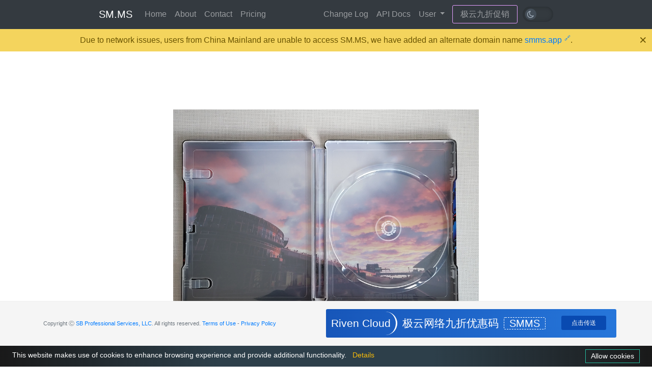

--- FILE ---
content_type: text/html; charset=UTF-8
request_url: https://sm.ms/image/W2ZzIdMQUD3oLjc
body_size: 3097
content:
<!DOCTYPE html>
<html>
<head>
    <meta charset="utf-8">
    <meta http-equiv="X-UA-Compatible" content="IE=edge">
    
    <meta property="og:title" content="20220304_121219.jpg - SM.MS - Simple Free Image Hosting" />
    <meta property="og:type" content="website" />
    <meta property="og:description" content="Simple Free Image Hosting" />
    <meta property="og:url" content="https://sm.ms/image/W2ZzIdMQUD3oLjc" />
    <meta property="og:image" content="https://s2.loli.net/2022/03/04/W2ZzIdMQUD3oLjc.jpg" />
    <meta property="og:image:alt" content="20220304_121219.jpg" />
    
    <title>20220304_121219.jpg - SM.MS - Simple Free Image Hosting</title>
    <!-- Tell the browser to be responsive to screen width -->
    <meta content="width=device-width, initial-scale=1, maximum-scale=1, user-scalable=no" name="viewport">
    <!-- Bootstrap 3.3.6 -->
    <link rel="stylesheet" href="/ajax/libs/twitter-bootstrap/4.2.1/css/bootstrap.min.css">
    <!-- Font Awesome -->
    <link rel="stylesheet" href="/ajax/libs/font-awesome/4.7.0/css/font-awesome.min.css">
    <link href="/assets/css/lib/fontawesome/css/all.min.css" media="all" rel="stylesheet" type="text/css" />
    <!-- Ionicons -->
    <link rel="stylesheet" href="/ajax/libs/ionicons/4.5.6/css/ionicons.min.css">
    <link rel="stylesheet" href="/assets/css/indexstyle.css?version=3.0.0-202205291">
    
    <style>
        .image-container{
            text-align: center;
            max-width: 600px;
            margin: 20px auto;
        }
        .error-template { margin-top:15px;margin-bottom:15px; }
    </style>
    <link rel="stylesheet" type="text/css" href="/ajax/libs/fancybox/3.5.6/jquery.fancybox.min.css" media="screen" />

    <link rel="stylesheet" href="/assets/css/customDark.css?version=3.0.0-202205291">
    <!-- Load google font-->
    <link rel="stylesheet" href="//fonts.rsb.net/css?family=Source+Sans+Pro:300,400,600,700,300italic,400italic,600italic"  media="none" onload="if(media!='all')media='all'">
    <link rel="apple-touch-icon" sizes="180x180" href="/apple-touch-icon.png">
    <link rel="icon" type="image/png" sizes="32x32" href="/favicon-32x32.png">
    <link rel="icon" type="image/png" sizes="16x16" href="/favicon-16x16.png">
    <link rel="manifest" href="/site.webmanifest">
    <style>
        .swal2-container {
            zoom: 1.5;
        }
    </style>
    <script src="/ajax/libs/jquery/3.2.1/jquery.min.js"></script>
    <!-- HTML5 Shim and Respond.js IE8 support of HTML5 elements and media queries -->
    <!-- WARNING: Respond.js doesn't work if you view the page via file:// -->
    <!--[if lt IE 9]>
    <script src="/ajax/libs/html5shiv/3.7.3/html5shiv.min.js"></script>
    <![endif]-->
    <script src="/ajax/libs/respond.js/1.4.2/respond.min.js"></script>

            <script async 
            src="https://pagead2.googlesyndication.com/pagead/js/adsbygoogle.js?client=ca-pub-8974391898835059" 
            crossorigin="anonymous"></script>
    </head>
<body>
<nav class="navbar navbar-expand-md navbar-dark fixed-top bg-dark  vip ">
    <div class="container nav-main">
        <a class="navbar-brand" href="/">SM.MS</a>
        <button class="navbar-toggler" type="button" data-toggle="collapse" data-target="#navbarCollapse" aria-controls="navbarCollapse" aria-expanded="false" aria-label="Toggle navigation">
            <span class="navbar-toggler-icon"></span>
        </button>
        <div class="collapse navbar-collapse" id="navbarCollapse">
            <ul class="navbar-nav mr-auto">
                <li class="nav-item">
                    <a class="nav-link" href="https://sm.ms/">Home</a>
                </li>
                <li class="nav-item">
                    <a class="nav-link" href="https://sm.ms/about">About</a>
                </li>
                <li class="nav-item">
                    <a class="nav-link" href="https://sm.ms/contact">Contact</a>
                </li>
                <li class="nav-item">
                    <a class="nav-link" href="https://sm.ms/pricing">Pricing</a>
                </li>
            </ul>

            <ul class="navbar-nav navbar-right">
                <li class="nav-item">
                    <a class="nav-link" href="https://sm.ms/changelog">Change Log</a>
                </li>
                <li class="nav-item">
                    <a class="nav-link" href="https://doc.sm.ms/">API Docs</a>
                </li>
                <li class="nav-item dropdown">
                    <a href="#" class="nav-link dropdown-toggle" id="drop_user" data-toggle="dropdown" role="button" aria-haspopup="true" aria-expanded="false">User <span class="caret"></span></a>
                    <div class="dropdown-menu" aria-labelledby="drop_user">
                                                    <a class="dropdown-item" href="https://sm.ms/login">Login</a>
                                                                        </div>
                </li>
            </ul>
                            <div class="advert_nav">
                    <p><a target="_blank" href="https://sa.net/r/18">极云九折促销</a></p>
                </div>
                    </div><!--/.nav-collapse -->
        <div class="switch-dark">
            <input type="checkbox" id="switch-dark" class="">
            <label for="switch-dark"></label>
        </div>
    </div><!--/.container-fluid -->
</nav>

<!-- Content Wrapper. Contains page content -->
<div class="container kv-main">
    
    <div class="container-full" style="padding-top: 20px">
        <!--  -->
        <div class="row">
                            <div class="advertising_2">
                                    </div>
                                    <div class="col-md-12 gr-box">
                                                                                        <div class="advertising_1">
                                                            </div>
                                                <div class="img-show-box">
                                                            <div class="advertising_3_phone">
                                                                    </div>
                                                        <div class="image-container">
                                <a href="https://s2.loli.net/2022/03/04/W2ZzIdMQUD3oLjc.jpg" class="fancybox" rel="gallery1">
                                    <img class="image" src="https://s2.loli.net/2022/03/04/W2ZzIdMQUD3oLjc.jpg" alt="20220304_121219.jpg" title="20220304_121219.jpg" style="max-width: 100%" />
                                </a>
                            </div>
                            <div class="text-center image-size-container" style="margin: 10px 0px;">
                                <span class="badge badge-dark" style="border-radius: 0;">File Name: <span class="image-size">20220304_121219.jpg</span></span>
                                <span class="badge badge-dark" style="border-radius: 0;">Image Size: <span class="image-size">4000x3000</span>px</span>
                            </div>
                            <div style="max-width: 500px;margin: auto;">
                                <div class="form-group">
                                    <div class="input-group mb-2 mr-sm-2">
                                        <div class="input-group-prepend">
                                            <div class="input-group-text">BBCode</div>
                                        </div>
                                        <input type='text' class="form-control" onclick="this.select();" value='[URL=https://s2.loli.net/2022/03/04/W2ZzIdMQUD3oLjc.jpg][IMG]https://s2.loli.net/2022/03/04/W2ZzIdMQUD3oLjc.jpg[/IMG][/URL]'/>
                                    </div>
                                </div>
                                <div class="form-group">
                                    <div class="input-group mb-3">
                                        <div class="input-group-prepend">
                                            <div class="input-group-text">HTML</div>
                                        </div>
                                        <input type='text' class="form-control" id='sharegigya'onclick="this.select();" value='&lt;a href=&quot;https://sm.ms/image/W2ZzIdMQUD3oLjc&quot; target=&quot;_blank&quot;&gt;&lt;img src=&quot;https://s2.loli.net/2022/03/04/W2ZzIdMQUD3oLjc.jpg&quot; alt=&quot;20220304_121219.jpg&quot;&gt;&lt;/a&gt;'/>
                                    </div>
                                </div>
                                <div class="form-group">
                                    <div class="input-group">
                                        <div class="input-group-prepend">
                                            <div class="input-group-text">Markdown</div>
                                        </div>
                                        <input type='text' class="form-control" onclick="this.select();" value='![20220304_121219.jpg](https://s2.loli.net/2022/03/04/W2ZzIdMQUD3oLjc.jpg)'/>
                                    </div>
                                </div>
                                <div class="form-group">
                                    <div class="input-group">
                                        <div class="input-group-prepend">
                                            <div class="input-group-text">Image URL</div>
                                        </div>
                                        <input type='text' class="form-control" onclick="this.select();" value='https://s2.loli.net/2022/03/04/W2ZzIdMQUD3oLjc.jpg'/>
                                    </div>
                                </div>
                            </div>
                        </div>
                                                    <div class="advertising_1">
                                                            </div>
                                                            </div>
            </div>
        </div>
    </div>

    <div class="ad-buttom-div" align="center">
    </div>
    <!-- /.content-wrapper -->

</div>
<div id="accepr_box" class=' accepr_box '></div>
<!-- /.content-wrapper -->

<footer class="footer">
    <div class="container">
        <div class="row align-items-center">
                        <div class="col-lg-6">
                <p class="text-muted">
                                            <span>Copyright Ⓒ  <a href="https://www.sb/" title="SB Professional Services">SB Professional Services, LLC</a>. All rights reserved.
                        <a href="https://sm.ms/terms-of-use/" title="TOS">Terms of Use</a> -
                        <a href="https://sm.ms/privacy-policy/" title="Privacy Policy">Privacy Policy</a>
                    </p>
                </div>
                                    <div class="col-lg-6 advert_foot">
                        <div class="advert_title">
                            <h3>Riven Cloud</h3>
                        </div>
                        <div class="advert_text">
                            <p>极云网络九折优惠码<span>SMMS</span></p>
                            <a target="_blank" href="https://sa.net/r/18">点击传送</a>
                        </div>
                    </div>
                            </div>
        </div>
</footer>

<!-- js -->
<script src="/ajax/libs/twitter-bootstrap/4.2.1/js/bootstrap.min.js"></script>
<script src="/ajax/libs/layer/2.3/layer.js"></script>
<script src="/ajax/libs/limonte-sweetalert2/11.1.4/sweetalert2.all.min.js"></script>
<script src="/assets/js/app.js?version=3.0.0-20220529"></script>

<script type="text/javascript">
    var recaptchaSiteKey = "6LdArYchAAAAADs9BJEP0Ud-MpC54mNN90Bp0BvK";
</script>


    <!-- Add fancyBox main JS and CSS files -->
    <script type="text/javascript" src="/ajax/libs/fancybox/3.5.6/jquery.fancybox.min.js"></script>

    <script type="text/javascript">
        $(document).ready(function() {
            $(".fancybox").fancybox({
                padding: 15,
                infobar : true,
                toolbar : true,
                buttons : [
                    'slideShow',
                    'fullScreen',
                    'download',
                    'zoom',
                    'close'
                ],
            });
        });
    </script>
                
<script type="text/javascript" src="/assets/js/switch_dark.js?version=3.0.0-20220529"></script>
<script type="text/javascript" src="/assets/js/pop_up.js?version=3.0.0-20220529"></script>
<script type="text/javascript" src="/assets/js/cookiebar-latest.min.js?version=3.0.0-20220529&theme=momh&always=1&noGeoIp=1&privacyPage=https%3A%2F%2Fsm.ms%2Fprivacy-policy%2F"></script>
<script async defer data-domain="sm.ms" src="https://stat.u.sb/js/script.js"></script>
<script defer src="https://static.cloudflareinsights.com/beacon.min.js/vcd15cbe7772f49c399c6a5babf22c1241717689176015" integrity="sha512-ZpsOmlRQV6y907TI0dKBHq9Md29nnaEIPlkf84rnaERnq6zvWvPUqr2ft8M1aS28oN72PdrCzSjY4U6VaAw1EQ==" data-cf-beacon='{"version":"2024.11.0","token":"9111708242e74c0fb571b700efc18774","r":1,"server_timing":{"name":{"cfCacheStatus":true,"cfEdge":true,"cfExtPri":true,"cfL4":true,"cfOrigin":true,"cfSpeedBrain":true},"location_startswith":null}}' crossorigin="anonymous"></script>
</body>
</html>


--- FILE ---
content_type: text/html; charset=utf-8
request_url: https://www.google.com/recaptcha/api2/aframe
body_size: 268
content:
<!DOCTYPE HTML><html><head><meta http-equiv="content-type" content="text/html; charset=UTF-8"></head><body><script nonce="Q3Un13rAn6HCpTPmXQkFqA">/** Anti-fraud and anti-abuse applications only. See google.com/recaptcha */ try{var clients={'sodar':'https://pagead2.googlesyndication.com/pagead/sodar?'};window.addEventListener("message",function(a){try{if(a.source===window.parent){var b=JSON.parse(a.data);var c=clients[b['id']];if(c){var d=document.createElement('img');d.src=c+b['params']+'&rc='+(localStorage.getItem("rc::a")?sessionStorage.getItem("rc::b"):"");window.document.body.appendChild(d);sessionStorage.setItem("rc::e",parseInt(sessionStorage.getItem("rc::e")||0)+1);localStorage.setItem("rc::h",'1769097101276');}}}catch(b){}});window.parent.postMessage("_grecaptcha_ready", "*");}catch(b){}</script></body></html>

--- FILE ---
content_type: text/css
request_url: https://sm.ms/assets/css/indexstyle.css?version=3.0.0-202205291
body_size: 5255
content:
* {
    font-family: -apple-system, BlinkMacSystemFont, "Segoe UI", Roboto, "Helvetica Neue", Helvetica, "PingFang SC", "Hiragino Sans GB", "Microsoft YaHei", SimSun, sans-serif;
}

body {
}

a {
    transition: all .2s ease;
    text-decoration: none !important;
}

.footer {
    width: 100%;
    background-color: #f5f5f5;
    z-index: 9999;
    padding: 15px 10px;
    position: fixed;
    bottom: 0;
    min-height: 86px;
    display: flex;
    align-items: center;
    border-top: 1px solid #efefef;
}

.navbar-right > li:last-child > a {
    padding-right: 0 !important;
}

.krajee-default .file-caption-info, .krajee-default .file-size-info {
    height: auto !important;
}

.krajee-default .file-thumb-progress {
    top: 50px !important;
}

.kv-main {
    margin-bottom: 100px !important;
    margin-top: 100px;
}

.kv-main h2 {
    font-size: 25px
}

.page-header {
    padding-bottom: 9px;
    margin: 30px 0 20px;
    border-bottom: 1px solid #eee;
}

.container .text-muted {
    font-size: 11px;
    margin-bottom: 0;
    line-height: 20px;
    padding-left: 0;
    position: relative;
}

.container .vip-text-muted {
    position: unset;
    text-align: left;
}

.text-muted span {
    display: block;
    font-size: 11px;
}

.text-muted span a {
    font-size: 11px
}

.kv-main h2 em {
    font-size: 0.5em;
    color: #aaa;
}

.footer > .container {
    padding-right: 15px;
    padding-left: 15px;
}

pre {
    display: block;
    padding: 10px;
    margin: 0 0 10px;
    font-size: 14px;
    line-height: 1.42857143;
    word-break: break-all;
    word-wrap: break-word;
    color: #333333;
    background-color: #f5f5f5;
    border: 1px solid #cccccc;
    border-radius: 0;
}

code {
    font-size: 80%;
}

#uploadconfig {
    border-radius: 5px;
    border: 1px solid #ddd;
    padding: 10px;
    width: 100%;
    margin-bottom: 5px;
}

.panel-heading-sm {
    height: 28px;
    padding: 5px 10px;
}

.panel-body-sm {
    padding: 5px 10px;
}

.file-preview-thumbnails {
    max-height: 1000px;
    overflow: auto;
    display: grid;
    grid-template-columns: repeat(4, minmax(250px, 1fr));
    justify-items: center;
}

fieldset {
    border: 1px solid #BBBBBB;
    padding: 15px 20px;
    margin: 0 20px 10px 20px;
}

legend {
    font-size: 14px;
    font-weight: bold;
    color: #232323;
    padding-left: 8px;
    padding-right: 8px;
    margin-bottom: 0;
    border-bottom: 0;
    width: inherit;
}

fieldset legend img {
    vertical-align: middle;
    line-height: 16px;
    height: 16px;
    padding-right: 5px;
}

.padding10 {
    padding-left: 10px;
}

.tab-content {
    border-left: 1px solid #ddd;
    border-right: 1px solid #ddd;
}

.dlinput_header {
    font-size: 11px;
    margin-top: 10px;
}

.accepr_box {
    margin-bottom: 130px;
}

/* content-box */
.content-box {
    background-color: #c4e3ff;
    margin-top: 20px;
    border: 1px solid #a6cef3;
    border-radius: 3px;
    padding: 10px 20px;
}

.content-box::before {
    font-size: 100px;
}

.content-box span {
    padding: 5px;
    margin-right: 20px;
    color: #2b557c;
}

.content-box a {
    color: #155724;
    background-color: #90caff;
    border-radius: 3px;
    margin: 0 5px;
    font-size: 14px;
    padding: 2px 9px;
    text-decoration: none;
    transition: 0.3s all ease;
}

.content-box a:hover {
    background-color: #78bfff;
}

/* about */
.about-txt {
    background-color: #c3f5cf;
    padding: 10px;
    margin-bottom: 20px;
    border-radius: 3px;
    border: 1px solid #7ee281;
    color: #155724;
}

.about-txt a {
    color: #155724;
    background-color: #97e4a9;
    border-radius: 3px;
    margin-right: 5px;
    font-size: 14px;
    padding: 3px 5px;
    text-decoration: none;
    transition: 0.3s all ease;
}

.about-txt a:hover {
    background-color: #60e680;
}

.about-txt i {
    font-size: 23px;
    margin-right: 10px;
    position: relative;
    bottom: -4px;
}

.about-txt p {
    margin-bottom: 0;
    line-height: 30px;
}

.about-ban {
    background-color: #fcc;
    color: #841c1c;
    padding: 10px;
    border-radius: 3px;
    border: 1px solid #f7aeae;
}

.about-ban ul {
    margin-left: 13px;
}

.about-ban li {
    margin-bottom: 6px;
    font-size: 15px;
}

.about-ban i {
    font-size: 23px;
    display: inline-block;
    margin-right: 10px;
    position: relative;
    bottom: -2px;
}

.about-contact {
    background-color: #c4e3ff;
    padding: 10px;
    margin-top: 20px;
    border: 1px solid #a6cef3;
    border-radius: 3px;
}

.about-contact i {
    font-size: 23px;
    position: relative;
    bottom: -2px;
    margin-right: 10px;
    color: #3593b6;
}

.about-contact span {
    padding: 5px;
    margin-right: 20px;
    color: #2b557c;
}

.about-contact code {

}

.about-contact a {
    color: #004789;
    background-color: #90caff;
    border-radius: 3px;
    margin: 0 5px;
    font-size: 14px;
    padding: 2px 9px;
    text-decoration: none;
    transition: 0.3s all ease;
}

.about-contact a:hover {
    background-color: #78bfff;
}

.about-contact.wink p {
    margin: 0;
}

/* adverted_sm */
.gr-box .adverted_sm {
    grid-column-start: 2;
    grid-column-end: 3;
}

.adverted_sm {
    text-align: center;
    margin-top: 0 !important;
}

.adverted_sm img {
    max-width: 100%;
}

/* advert_nav */
.advert_nav {
    border: 1px solid #eee;
    padding: 0;
    margin-left: 15px;
    animation: advert_nav-m 20s linear infinite;
    animation-direction: alternate;
    border-radius: 3px
}

.advert_nav:hover {
    animation: advert_nav-x 0.3s linear infinite;
}

.advert_nav p a:hover {
    animation: advert_nav-a 1s linear infinite;
}

.advert_nav p {
    color: #fff;
    margin-bottom: 0;
}

.advert_nav p a {
    padding: 5px 15px;
    color: #9a9da0;
    text-decoration: none;
    display: block;
}

@keyframes advert_nav-m {
    10% {
        border-color: #ff9292;
    }
    20% {
        border-color: #f09eff;
    }
    30% {
        border-color: #9397ff;
    }
    40% {
        border-color: #9fb8ff;
    }
    50% {
        border-color: #9fd7ff;
    }
    60% {
        border-color: #9fffd2;
    }
    70% {
        border-color: #dfff9f;
    }
    80% {
        border-color: #ffd49f;
    }
    90% {
        border-color: #ffc29f;
    }
    100% {
        border-color: #ffa198;
    }
}

@keyframes advert_nav-x {
    10% {
        transform: translate(-0.5px, 2px) rotate(0.5deg);
        border-color: #ffbebe;
    }
    20% {
        transform: translate(-0.5px, 2px) rotate(-0.5deg);
        border-color: #ffdebe;
    }
    30% {
        transform: translate(-2.5px, -1.5px) rotate(0.5deg);
        border-color: #fff3be;
    }
    40% {
        transform: translate(-2.5px, -2.5px) rotate(-1.5deg);
        border-color: #eeffbe;
    }
    50% {
        transform: translate(2px, 2px) rotate(-1.5deg);
        border-color: #f3ffbe;
    }
    60% {
        transform: translate(-2.5px, -0.5px) rotate(-0.5deg);
        border-color: #e9ffbe;
    }
    70% {
        transform: translate(2px, -2.5px) rotate(-0.5deg);
        border-color: #d0ffbe;
    }
    80% {
        transform: translate(1px, 2px) rotate(0.5deg);
        border-color: #beffde;
    }
    90% {
        transform: translate(-2.5px, -0.5px) rotate(0.5deg);
        border-color: #beefff;
    }
    100% {
        transform: translate(-0.5px, -0.5px) rotate(-1.5deg);
        border-color: #bed8ff;
    }
}

@keyframes advert_nav-a {
    10% {
        color: #ff9292;
    }
    20% {
        color: #f09eff;
    }
    30% {
        color: #9397ff;
    }
    40% {
        color: #9fb8ff;
    }
    50% {
        color: #9fd7ff;
    }
    60% {
        color: #9fffd2;
    }
    70% {
        color: #dfff9f;
    }
    80% {
        color: #ffd49f;
    }
    90% {
        color: #ffc29f;
    }
    100% {
        color: #ffa198;
    }
}

/* advert_foot */
.advert_foot {
    padding: 5px 10px;
    background-image: linear-gradient(to left, #2676da 0%, #1756b9 100%);
    color: #fff;
    border-radius: 3px;
    height: 100%;
    display: inline-flex;
}

.advert_title {
    border-right: 3px solid;
    border-radius: 100px;
}

.advert_text {
    padding: 0 10px;
    width: 100%;
    font-weight: 100;
}

.advert_text span {
    font-size: 20px;
    border: 1px dashed;
    margin-left: 10px;
    border-radius: 3px;
    padding: 0 10px;
}

.advert_foot h3 {
    font-size: 21px;
    text-align: center;
    margin: 0;
    padding-right: 10px;
    color: #fff;
    border-left: 0;
    line-height: 46px;
    padding-left: 0;
    white-space: nowrap;
}

.advert_foot p {
    font-size: 21px;
    display: inline-block;
    margin-bottom: 0;
    line-height: 45px;
    padding-left: 0;
    font-weight: 100;
}

.advert_text a {
    font-size: 12px;
    border-radius: 3px;
    text-align: center;
    color: #fff !important;
    font-weight: 100;
    transition: 0.6s all ease;
    text-decoration: none !important;
    background-color: #094ab1;
    padding: 5px 20px;
    display: inline-block;
    float: right;
    margin-top: 8px;
}

.advert_foot a:hover {
    background-color: #ffffff;
    color: #005ceb !important;
}

/* file-preview */
.file-preview .fileinput-remove {
    padding: 0;
    line-height: 16px !important;
}

.file-preview .fileinput-remove span {
    font-size: 18px;
    background-color: #eee;
    width: 22px;
    height: 21px;
    display: block;
    border-radius: 3px;
    transition: 0.2s all ease;
    border: 1px solid #d7d7d7;
}

.file-preview .fileinput-remove span:hover {
    border-color: #e64c4c;
}

/* adverted_sm */
.adverted_sm {
    margin-top: 0 !important;
}

.adverted_sm img {
    max-width: 100%;
}

/* index-advert */
.index-advert {
    text-align: center;
    flex: 1;
}

.index-head h1 {
    text-align: left;
    font-size: 20px;
    color: #fff;
    display: inline-block;
}

.index-head a {
    background-color: #fff;
    width: 30px;
    height: 30px;
    border-radius: 100px;
    display: block;
    transition: 0.3s all ease;
    float: right;
}

.index-head p {
    font-size: 11px;
    color: #ffffff;
    margin-bottom: 5px;
}

.index-head hr {
    width: 60px;
    background-color: #004379;
    height: 1px;
    margin-top: 0;
    margin-left: 0;
}

.index-code {
    text-align: center;
    margin: 45px 0;
}

.index-code h1 {
    margin-bottom: 20px;
    font-size: 20px;
}

.index-code a {
    color: #fff;
    text-decoration: none;
    transition: 0.2s all ease;
}

.index-code span {
    font-size: 40px;
    border: 2px dashed #004379;
    padding: 5px 30px;
}

.index-head a img {
    width: 100%;
}

.index-head a:hover {
    background-color: #7dc5ff;
}

.index-code a:hover {
    color: #7dc5ff;
}

.dlinput_container input {
    width: 150%;
}

/* pricingTable-list */
.pricingTable-list {
    padding-left: 10px;
    padding-right: 10px;
}

.pricingTable {
    margin-bottom: 20px;
}

.pricingTable-box {
    text-align: right;
    padding: 20px;
    border-radius: 3px;
    color: #fff;
    height: 200px;
}

.pricingTable-box::before {
    content: "SM.MS";
    font-size: 15px;
    position: absolute;
    left: 33px;
    top: 155px;
    color: #fff !important;
}

.pricing-Monthly::before {
    color: #01bc95;
}

.pricing-year:before {
    color: #ffc937;

}

.dropdown-menu {
    padding: 10px
}

.pricing-permanent::before {
    color: #e75e40;
}

.pricingTable-box h2 {
    font-size: 14px;
    position: absolute;
    padding: 10px 20px;
    border-radius: 10%;
    top: 155px;
    right: 103px;
}

.pricing-Monthly h2 {
    background-color: #018065
}

.pricing-year h2 {
    background-color: #bf8c01
}

.pricing-permanent h2 {
    background-color: #c35b45
}

.pricing-Monthly p {
    color: #01bc95;
}

.pricing-year p {
    color: #ffc937;
}

.pricing-permanent p {
    color: #e75e40;
}

.pricingTable-limit {
    border: 1px solid #dedede;
    border-bottom: 0;
    margin: 0 40px;
    padding: 20px 30px 5px 30px;
    background: #f1f1f1;
    color: #343a40;
    border-top-right-radius: 3px;
    border-top-left-radius: 3px;
    list-style: none;
}

.pricingTable-limit li {
    margin-bottom: 15px;
    white-space: nowrap;
}

.pricingTable:nth-child(1) li {
    border-left: 2px solid #009a7a;
    padding-left: 10px;
}

.pricingTable:nth-child(2) li {
    border-left: 2px solid #f8b500;
    padding-left: 10px
}

.pricingTable:nth-child(3) li {
    border-left: 2px solid #ec6d51;
    padding-left: 10px;
}

.pricingTable-box p {
    font-size: 50px;
    display: inline-block;
    position: absolute;
    bottom: -15px;
    left: 30px;
    transition: 0.4s all ease;
}

.pricingTable-box a {
    color: #fff;
    border-left: 1px solid #fff;
    border-bottom-right-radius: 3px;
    border-top-right-radius: 3px;
    padding: 88px 20px 88px 20px;
    position: absolute;
    display: block;
    top: 141px;
    right: 15px;
    text-decoration: none;
    transition: 0.2s all ease;
}

.pricing-Monthly {
    background-color: #009a7a;
}

.pricing-year {
    background-color: #f8b500;
}

.pricing-permanent {
    background-color: #ec6d51;
}

.pricing-Monthly:hover p {
    color: #fff
}

.pricing-year:hover p {
    color: #fff
}

.pricing-permanent:hover p {
    color: #fff
}

.pricing-Monthly a {
}

.pricing-year a {
}

.pricing-permanent a {
}

.pricing-Monthly a:hover {
    background-color: #00775e
}

.pricing-year a:hover {
    background-color: #d29e10
}

.pricing-permanent a:hover {
    background-color: #d26149;
}

/* pricingTable-table */
.pricingTable-table {
    border: 1px solid #eee;
}

.pricingTable-table thead {
    background-color: #eee;
}

.pricingTable-table thead tr th {
    text-align: center;
    background-color: #343a40;
    color: #fff;
}

.pricingTable-table thead tr th:nth-child(2) {
    text-align: left;
}

.pricingTable-table tr {
    transition: all .2s ease;
}

.pricingTable-table tr:hover {
    background-color: #ecf4ff

}

.pricingTable-table tr td {
    text-align: center;
    border: 1px solid #eee;
}

.pricingTable-table tr td span {
    padding: 5px 15px;
    border-radius: 3px;
    margin-right: 10px;
    font-size: 14px
}

.pricingTable-table tr td span:nth-child(1) {
    background-color: #009a7a;
    color: #fff;
}

.pricingTable-table tr td span:nth-child(2) {
    background-color: #f8b500;
    color: #fff
}

.pricingTable-table tr td span:nth-child(3) {
    background-color: #ec6d51;
    color: #fff
}

.pricingTable-table tr td:nth-child(2) {
    text-align: left;
}

.pricingTable-table tr td:nth-child(4) {

}

.pricingTable-table tr td:nth-child(5) {
    text-align: center;
    padding: 0;
    border-left: 3px solid #dee2e6;
}

.pricingTable-table tr td a {
    display: block;
    padding: .75rem;
    color: #236fd3;
    text-decoration: none;
}

.pricingTable-table tr td:nth-child(5):hover {
    border-left-color: #1e6a98;
    background-color: #eee;
}

.table-two {
    position: relative;
    width: 100%;
}

.table-first {
    position: absolute;
    width: 130px;
}

.first {
    background-color: #eee;
}

.first td, .first th {
    padding: .75rem;
    vertical-align: top;
    border: 1px solid #b3b3b3;
    width: 130px;
    font-size: 14px;
    white-space: nowrap;
}

.table-second {
    padding-left: 130px;
}

.table-container {
    width: 100%;
    overflow-y: auto;
}

.table-container::-webkit-scrollbar {
    -webkit-appearance: none;
    width: 14px;
    height: 14px;
}

.table-container::-webkit-scrollbar-thumb {
    border-radius: 8px;
    border: 3px solid #fff;
    background-color: rgba(0, 0, 0, .3);
}

.detailed-price {
    text-align: center;
}

.detailed-price thead th {
    border-bottom: 0;

    border-top: 0;
    font-weight: 300;
    font-size: 14px;
    color: #fff;
}

.detailed-price thead th:nth-child(1) {
    background-color: #009a7a;
    border: 1px solid #009a7a;
}

.detailed-price thead th:nth-child(2) {
    background-color: #2196F3;
    border: 1px solid #2196f3;
}

.detailed-price thead th:nth-child(3) {
    background-color: #673AB7;
    border: 1px solid #673ab7;
}

.detailed-price thead th:nth-child(4) {
    background-color: #FF5722;
    border: 1px solid #FF5722;
}

.detailed-price tbody td {
    font-size: 14px;
}

.detailed-price tbody td:nth-child(1) {
    border-bottom: 1px solid #b3b3b3;
    border-right: 1px solid #009a7a;
    border-top: 1px solid #009a7a;
    background-color: #e2fff9;
    font-weight: 300;
}

.detailed-price tbody td:nth-child(2) {
    border-bottom: 1px solid #b3b3b3;
    border-right: 1px solid #2196f3;
    border-top: 1px solid #2196f3;
    background-color: #eef7ff;
    font-weight: 300;
}

.detailed-price tbody td:nth-child(3) {
    border-bottom: 1px solid #b3b3b3;
    border-right: 1px solid #673ab7;
    border-top: 1px solid #673ab7;
    background-color: #f5efff;
    font-weight: 300;
}

.detailed-price tbody td:nth-child(4) {
    border-bottom: 1px solid #b3b3b3;
    border-right: 1px solid #ff5722;
    border-top: 1px solid #ff5722;
    background-color: #fff1f0;
    font-weight: 100;
}

.detailed-price tfoot tr td {
    padding: 0;
}

.detailed-price tfoot tr td a {
    padding: 12px;
    border-radius: 3px;
    font-size: 14px;
    display: block;
}

.detailed-price tfoot tr td:nth-child(1) {
    background-color: #e2fff9;
    border-right: 1px solid #009a7a;
    border-bottom: 1px solid #009a7a;
}

.detailed-price tfoot tr td:nth-child(2) {
    background-color: #eef7ff;
    border-right: 1px solid #2196f3;
    border-bottom: 1px solid #2196f3;
}

.detailed-price tfoot tr td:nth-child(3) {
    background-color: #f5efff;
    border-right: 1px solid #673ab7;
    border-bottom: 1px solid #673ab7;

}

.detailed-price tfoot tr td:nth-child(4) {
    background-color: #fff1f0;
    border-right: 1px solid #ff5722;
    border-bottom: 1px solid #ff5722;
}

.fa-check-circle {
    color: #009a7a
}

.fa-times-circle {
    color: #F44336
}

.promotion-nav {
}

.promotion-nav a {
    padding: 0;
    margin-left: 15px;
}

.promotion-nav i {
    font-size: 20px;
    color: #ffffff;
    background-color: #fff;
    padding: 10px;
    border-radius: 100%;
    animation: promotion-nav-i 5s cubic-bezier(0, 0, 0, 0) infinite;
    -moz-animation: promotion-nav-i 5s cubic-bezier(0, 0, 0, 0) infinite; /* Firefox */
    -webkit-animation: promotion-nav-i 5s cubic-bezier(0, 0, 0, 0) infinite;
    -o-animation: promotion-nav-i 5s cubic-bezier(0, 0, 0, 0) infinite;
}

.promotion-nav i:hover {
    animation: promotion-nav-i-hover 0.5s cubic-bezier(0, 0, 0, 0) infinite;
    -moz-animation: promotion-nav-i-hover 0.5s cubic-bezier(0, 0, 0, 0) infinite; /* Firefox */
    -webkit-animation: promotion-nav-i-hover 0.5s cubic-bezier(0, 0, 0, 0) infinite;
    -o-animation: promotion-nav-i-hover 0.5s cubic-bezier(0, 0, 0, 0) infinite;
}

@keyframes promotion-nav-i {
    0% {
        --webkit-transform: rotate(0deg);
        background-color: #00a526;
    }
    50% {
        --webkit-transform: rotate(180deg);
        background-color: #dc0419;
    }
    100% {
        --webkit-transform: rotate(360deg);
        background-color: #00a526;
    }
}

@keyframes promotion-nav-i-hover {
    0% {
        color: #216cd0;
    }
    50% {
        color: #765fd7;
    }
    100% {
        color: #e66767;
    }
    from {
        --webkit-transform: rotate(0deg);
    }
    to {
        --webkit-transform: rotate(360deg);
    }
}

.download-box {
    border-radius: 10px;
    text-align: center;
    position: fixed;
    bottom: 20px;
    right: 20px;
    z-index: 3333333;
}

.vip-download-box a, .download-box a:nth-child(1) {
    margin-left: 0;
    border-radius: 10px;
}

.vip-download-box a, .download-box a {
    display: inline-block;
    margin-left: 8px;
    position: relative;
}

.download-box img {
    max-width: 145px;
    box-shadow: 0 5px 10px -1px rgba(0, 0, 0, .3);
    border-radius: 9px;
    transition: 0.2s all ease;
}

.download-box img:hover {
    transform: translateY(3px);
    text-decoration: none;
    box-shadow: 0 0 0 0 rgba(0, 0, 0, .3);
}

.apps-download::before {
    content: '';
    position: absolute;
    top: -10px;
    left: 66px;
    width: 100%;
    height: 100%;
    z-index: 1;
    opacity: 0;
    background-color: rgba(255, 255, 255, .25);
    -webkit-transition: all .3s;
    -moz-transition: all .3s;
    -o-transition: all .3s;
    transition: all .3s;
    --webkit-transform: scale(.2, .6);
    transform: scale(.2, .6);
}

.apps-download:active::before {
    opacity: 1;
    --webkit-transform: scale(.2, .6);
    transform: scale(-0.05, -0.17);
    border-radius: 100%;
    background-color: #066eef;
}

.vip-download-box {
    border-radius: 10px;
    text-align: center;
    position: fixed;
    bottom: 19px;
    right: 20px;
    z-index: 3333333;
}

.vip-download-box a {

}

.vip-download-box img {
    max-width: 150px
}

/*details-advertising*/
.gr-box {
    display: grid;
    grid-template-columns: 200px 800px 200px;
    grid-template-rows: auto auto auto;
    grid-template-areas:
        'a b c'
        'd e f'
        'g h i';
    justify-content: center;
}

.advertising_1 {
    text-align: center;
}

.advertising_2 {
    text-align: center;
    width: 100%;
    margin-bottom: 30px;
}

.advertising_2 img {
    width: 100%;
}

.img-show-box {
    text-align: center;
}

.advertising_3_phone {
    display: none;
}



.grecaptcha-badge {
    bottom: 155px !important;
    z-index: 9;
}

.vip .grecaptcha-badge {
    bottom: 90px !important;
    z-index: 9;
}

.fixed-top {
    border-bottom: 1px solid #343a40;
}

.file-caption .file-caption-name,
.file-caption.form-control.kv-fileinput-caption.icon-visible {
    cursor: pointer;
}

.krajee-default.file-preview-frame {

    border-radius: 5px;
}

.file-zoom-content {
    max-width: 700px;

    margin: 0 auto;
}

.swal2-title {
    font-size: 1rem !important;
}

.swal2-html-container {
    font-size: .7rem !important;
}

.swal2-popup {
    width: 23em !important;
}

.swal2-icon {

    width: 3em !important;
    height: 3em !important;
    margin: 1em auto 0 auto !important;
    border-width: .15em !important;
}

.swal2-styled.swal2-cancel,
.swal2-styled.swal2-confirm {
    font-size: .7rem !important;
}

.swal2-icon .swal2-icon-content {
    font-size: 2em !important;
}

form#register_form {

    padding: 50px;
    border-radius: 3px;
}

form#register_form .btn {
    width: 100%;
    margin-bottom: 10px;
}

.cover-up {
    position: absolute;
    left: 0;
    right: 0;
    bottom: 0;
    top: 0;
    gap: 30px;
    background-color: #fff;
    background-size: cover;
    background-position: right bottom;
    z-index: 999;
    box-shadow: 0 0 7px 2px #d4d4d4;
    border-radius: 5px;
    display: flex;
    justify-content: center;
    align-items: center;
    font-size: 26px;
    padding: 20px;
    color: #696969;
    opacity: 1;
    animation: cover-up-show .5s forwards;
    text-align: center;
    flex-direction: column;
}

@keyframes cover-up-show {
    from {
        opacity: 0;
    }
    to {
        opacity: 1;
    }
}

.cover-up-link{
    font-size: 16px;
    display: flex;
    gap: 15px;
}

.cover-up-link a{
    background: var(--main-black-5);
    padding: 15px 20px;
    border-radius: 5px;
    background: linear-gradient(30deg,#2e6efd,#5da7ee);
    color: #fff !important;
    opacity: .8;
}

.cover-up-link a:nth-child(2){
    background: linear-gradient(30deg,#bb6fff,#6f68ee);
}

.cover-up-link a:hover,
.cover-up-link a:focus{
    opacity: 1;
}

.cover-up-link a:active{
    opacity: 1;
}

@media (max-width: 1800px) {
    .download-box a {
        display: block;
        margin-bottom: 5px;
        margin-left: 0;
    }

    .download-box img {
        max-width: 120px;
    }
}

@media (max-width: 1470px) {
    .download-box {
        bottom: 85px;
    }

    .download-box a {
        display: block;
        margin-bottom: 5px;
        margin-left: 0;
    }

    .nav-main {
        max-width: 72%;
        padding: 0 3px;
    }

    .kv-main {
        max-width: 72%;
    }
}

@media (max-width: 1200px) {
    .download-box img {
        max-width: 100px
    }

    .download-box {
        bottom: 90px;
    }

    .advert_title {
        width: 100px;
    }

    .advert_text {
        font-size: 14px;
    }

    .notify-con {
        max-width: 100%;
        padding: 0 11px;
    }

    .nav-main {
        max-width: 78%;
        padding: 0 3px;
    }

    .kv-main {
        max-width: 78%;
    }

    .pricingTable-box {
        height: 160px
    }

    .pricingTable-box p {
        font-size: 40px
    }

    .pricingTable-box a {
        padding: 68px 20px;
    }

    .advert_foot {
    }

    .advert_title h3 {
        font-size: 13px;
        border-right: 0;
    }

    .advert_text p {
        font-size: 16px;
    }

    .gr-box {
        grid-template-columns: auto auto auto !important;
    }
}

@media (max-width: 992px) {
    .vip-accepr-box {
        margin-bottom: 75px;
    }

    .accepr_box {
        margin: 0;
        padding-bottom: 137px;
    }

    .download-box a {
        display: inline-block
    }

    .download-box img {
        max-width: 110px;
    }

    .download-box {
        left: 0;
        bottom: 90px;
        position: unset;
    }

    .nav-main {
        max-width: 100%;
    }

    .kv-main {
        max-width: 100%;
    }

    .pricingTable-limit {
        margin: 0;
        padding: 10px 20px 1px 20px;
    }

    .pricingTable-limit li {
        font-size: 13px
    }

    .pricingTable-box {
        border-top-left-radius: 0;
        border-top-right-radius: 0;
        height: 200px;
    }

    .pricingTable-box h2 {
        position: unset;
        padding: 5px 10px;
        display: inline;
        font-size: 15px !important;
    }

    .pricingTable-box::before {
        font-size: 15px;
        position: unset;
        float: left;
    }

    .pricingTable-box p {
        font-size: 30px;
        position: unset;
        text-align: center;
        display: block;
        margin-top: 30px;
    }

    .pricingTable-box a {
        position: unset;
        padding: 0;
        text-align: center;
        border-radius: 50%;
        border: 2px solid;
        border-left: 0;
        width: 48px;
        height: 48px;
        line-height: 43px;
        font-size: 15px;
        margin: 0 auto;
    }

    .about-contact {
        display: block;
    }

    .padding10 {
        padding-left: 0;
    }

    .tab-pane td {
        display: block;
        margin: 0 auto;
    }

    .index-advert {
        width: 100%;
    }

    .advert {
        width: 95% !important;
        margin-top: 30px !important;
    }

    .dlinput_container input {
        width: 152%;
    }

    .container .text-muted {
        position: unset;
        margin-bottom: 10px;
        text-align: left;
    }

    .container .vip-text-muted {
        position: unset;
        text-align: left;
        margin-bottom: 0;
    }

    .kv-main h2 {
        font-size: 18px;
    }

    .pricingTable-table tr th,
    .pricingTable-table tr td,
    .pricingTable-table tr td span,
    .pricingTable-table tr td a {
        font-size: 10px;
    }

    .first td,
    .first th,
    .detailed-price thead th,
    .detailed-price tbody td,
    .detailed-price tfoot tr td,
    .detailed-price tfoot tr td a,
    .fa-check-circle,
    .fa-times-circle {
        font-size: 10px;
    }

    .table-first {
        width: 130px;
    }

    .table-second {
        padding-left: 130px;
    }
}

@media (max-width: 768px) {
    .cover-up {
        font-size: 20px;
    }

    .vip-download-box {
        bottom: 16px
    }

    .vip-download-box img {
        max-width: 110px;
    }

    .download-box {
        left: 340px;
        bottom: 68px;
    }

    .promotion-nav {
        text-align: center;
    }

    .promotion-nav a {
        padding: 10px;
        margin: 0;
    }

    .promotion-nav i {
        background-color: #fff;
        padding: 10px;
        border-radius: 100%;
    }

    .about-contact span {
        display: block;
        text-align: left;
    }

    .dlinput_container input {
        width: 100%;
        margin: 0 auto;
    }

    .advert_nav {
        margin-left: 0;
        margin-top: 10px;
    }

    table {
        display: block;
        overflow-x: auto;
        width: 100%;
        white-space: nowrap !important;
    }

    table td {
        white-space: nowrap !important;
    }

    table td span {
        white-space: nowrap !important;
    }

    #right-content {
        width: 100% !important;
    }

    .table-striped {
        width: 100% !important;
    }

    .tab-content table {
        display: table;
    }

    .tab-content td {
        display: block;
        margin: 0 auto;
    }

    .page-header h1 {
        font-size: 25px
    }

    .footer {
        font-weight: 100;
        font-size: 15px;
        text-align: center;
    }

    .advert_foot p {
        padding: 0;
    }

    .text-muted {
        margin-bottom: 10px !important
    }

    .footer .container {
        padding: 0
    }

    .file-drop-zone-title {
        font-size: 15px !important;
        font-weight: 300;
    }

    .advert_foot {
    }

    .advert_title h3 {
        padding: 0 8px 0 0;
        line-height: 49px;
    }

    .advert_text p {
        font-size: 11px;
        line-height: 50px;
    }

    .advert_text span {
        font-size: 11px;
        margin-right: 1px;
    }

    .advert_text a {
        padding: 2px 15px;
        margin-top: 14px;
        line-height: normal;
    }

    .advertising_1 {
        display: none;
    }

    .gr-box {
        display: unset !important;
    }
}

@media (max-width: 584px) {
    .footer {
        padding-bottom: 0;
    }

    .accepr_box {
        padding-bottom: 125px;
    }

    .advert_foot {
        width: 100%;
    }

    .vip-download-box {
        position: unset;
    }

    .vip-download-box img {
        max-width: 135px;
    }

    .download-box {
        bottom: 59px;
        right: -73px;
    }

    .download-box a {
        display: block;
    }

    .download-box img {
        max-width: 90px;
    }

    .container .text-muted {
        text-align: center;
    }
}

@media (max-width: 506px) {
    .cover-up {
        font-size: 16px;
    }
    
    .cover-up-link{
        display: flex;
        flex-direction: column;
        font-size: 13px;
    }
    
    .cover-up-link a{
        padding: 10px 20px;
    }
    
    .accepr_box {
        padding-bottom: 145px;
    }


    .apps-download::before {
        left: 58px;
        top: -8px;
    }

    .download-box {
        text-align: center;
        left: 50%;
        position: unset;
    }

    .download-box a {
        display: inline-block;
        margin: 0;
    }

    .download-box img {
        max-width: 50%;
    }

    .advert_text {
        padding: 0
    }

    .file-caption-main {

    }

    .file-caption-main .kv-fileinput-caption {
        display: block;
        width: 100%;
        border-radius: 3px !important;
    }

    .file-caption-main .input-group-append {
        margin-top: 15px;
        width: 100%;
        display: block;
    }

    .fileinput-remove-button {
        border-top-left-radius: .25rem !important;
        border-bottom-left-radius: .25rem !important;
        float: left;
        width: 50%;
    }

    .fileinput-remove-button i {
        font-size: 14px
    }

    .fileinput-remove-button span {
        font-size: 14px;
    }

    .fileinput-upload-button {
        border-top-right-radius: .25rem !important;
        border-bottom-right-radius: .25rem !important;
        width: 50%;
    }

    .fileinput-upload-button i {
        font-size: 14px;
    }

    .fileinput-upload-button span {
        font-size: 14px;
    }

    .fileinput-cancel-button {
        border-top-left-radius: .25rem !important;
        border-bottom-left-radius: .25rem !important;
        width: 50%;
        float: left;
    }

    .fileinput-cancel-button i {
        font-size: 14px;
    }

    .fileinput-cancel-button span {
        font-size: 14px;
    }

    .btn-file {
        margin-top: 4px;
        width: 100%;
        border-radius: .25rem !important;
    }

    .btn-file span {
        font-size: 14px;
    }

    .btn-file i {
        font-size: 14px;
    }

    .advertising_2 {
        display: none;
    }

    .advertising_3_phone {
        display: block;
        margin-bottom: 20px;
    }

    .advertising_3_phone a {

    }

    .advertising_3_phone img {
        width: 100%
    }
}

--- FILE ---
content_type: text/css
request_url: https://sm.ms/assets/css/customDark.css?version=3.0.0-202205291
body_size: 2255
content:
/* global */
.switch-dark {
    padding: 5px 0 5px 10px;
}

.switch-dark input[type=checkbox]#switch-dark {
    height: 0;
    width: 0;
    visibility: hidden;
    display: none
}

.switch-dark label {
    cursor: pointer;
    width: 60px;
    height: 30px;
    background: #343a3f;
    display: block;
    border-radius: 100px;
    position: relative;
    box-shadow: inset 0 0 7px 0 #252a2e;
    margin-bottom: 0;
}

.switch-dark label:before {
    font: normal normal normal 14px/1 FontAwesome;
    text-rendering: auto;
    -webkit-font-smoothing: antialiased;
    -moz-osx-font-smoothing: grayscale;
    content: "\f185";
    display: block;
    font-size: 20px;
    position: absolute;
    left: 6px;
    top: 5px;
    color: var(--main-black-6)
}

.switch-dark label:after {
    font: normal normal normal 14px/1 FontAwesome;
    text-rendering: auto;
    -webkit-font-smoothing: antialiased;
    -moz-osx-font-smoothing: grayscale;
    content: "\f186";
    position: absolute;
    top: 4px;
    left: 5px;
    width: 22px;
    height: 22px;
    background: #444e58;
    border-radius: 90px;
    transition: .3s;
    color: var(--main-white-1);
    display: flex;
    align-items: center;
    justify-content: center;
    font-size: 16px
}

.switch-dark input:checked + label:after {
    left: calc(100% - 5px);
    transform: translateX(-100%);
}

.file-zoom-dialog .btn-navigate {
    top: 50%;
    transform: translateY(-50%);
    margin: 0 15px;
}

.file-zoom-content {
    display: flex;
    justify-content: center;
    align-items: center;
}

@media (max-width: 768px) {
    .switch-dark {
        position: absolute;
        right: 90px;
        top: 8px;
    }
}

:root {
    --main-black-1: #22272e;
    --main-black-2: #2d333b;
    --main-black-3: #313a46;
    --main-black-4: #343d48;
    --main-black-5: #404c5a;
    --main-black-6: #4b5b6d;
    --main-black-7: #6d7986;
    --main-white-1: #adbac7;
    --main-white-2: #8798aa;
    --main-white-3: #fff;
    --main-nav-item: #adbac7;
    --main-nav-item-hover: #fff;
    --main-nav-item-active: #fff;
    --main-border-1: #404c5a;
    --main-link-text: #5a91ca;
    --main-link-text-hover: #3291f2;
    --main-link-text-active: #006cdd;
    --main-text-bg: #8424ff;
    --main-link: #6200EE;
    --main-link-btn: #0464ca;
    --main-link-btn-hover: #0079f8;
    --main-link-btn-active: #0051a6;
    --btn-linear-bg-color: linear-gradient(135deg, #426dff, #ab25ff);
    --main-green: #00a247;
    --main-red: #f32b35;
    --main-yellow: #cc8f12;
    --btn-opacity-hover: .8;
    --btn-opacity-active: 1;
}

body.dark {
    background-color: var(--main-black-1);
    color: var(--main-white-1);
}

.dark a {
    color: var(--main-link-text);
}

.dark a:hover,
.dark a:focus {
    color: var(--main-link-text-hover);
}

.dark a:active {
    color: var(--main-link-text-active);
}

.dark #cookie-bar-prompt-content span {
    color: #ffffff !important;
}

.dark #cookie-bar-prompt p {
    color: var(--main-white-1) !important;
    font-weight: 400;
}

.dark #cookie-bar-prompt-content a,
.dark #cookie-bar a[data-alt="Privacy policy"] {
    color: var(--main-link-text) !important;
}

.dark #cookie-bar a:hover {
    color: var(--main-link-text-hover) !important;
}

.dark .advert_nav p a {
    color: var(--main-white-1) !important;
}

.dark .page-header {
    color: var(--main-white-1);
}

.dark .form-control {
    background-color: var(--main-black-2);
    border-color: var(--main-border-1);
    color: var(--main-white-1);
}

.dark .form-control:hover {
    background-color: var(--main-black-5);
    border-color: var(--main-black-5);
}

.dark .form-control:focus {
    background-color: var(--main-black-5);
    border-color: var(--main-black-5);
    color: var(--main-white-1);
    box-shadow: unset;
}

.dark .navbar {
    background-color: var(--main-black-2) !important;
    border-color: var(--main-border-1);
}

.dark .btn-success {
    background-color: var(--main-link-btn);
    border-color: var(--main-link-btn);
}

.dark .btn-success.focus, .btn-success:focus {
    box-shadow: unset;
}

.dark .btn-success:hover {
    background-color: var(--main-link-btn-hover);
    border-color: var(--main-link-btn-hover)
}

.dark .btn-success:not(:disabled):not(.disabled).active,
.dark .btn-success:not(:disabled):not(.disabled):active,
.dark .show > .btn-success.dropdown-toggle {
    background-color: var(--main-link-btn-active);
    border-color: var(--main-link-btn-active)
}

.dark .dropdown-menu {
    background-color: var(--main-black-3);
    border-color: var(--main-border-1);
    top: 50px;
}

.dark .dropdown-menu > a {
    color: var(--main-white-1);
}

.dark .dropdown-item:focus,
.dark .dropdown-item:hover {
    background: var(--main-black-5);
    color: var(--main-white-1)
}

.dark .dropdown-menu > a:hover {
    color: var(--main-white-1);
    background-color: var(--main-black-5);
}

.dark .page-header {
    border-bottom-color: var(--main-border-1);
}

.dark .file-preview {
    border-color: var(--main-border-1) !important;
}

.dark .file-drop-zone {
    border-color: var(--main-border-1) !important;
}

.dark .file-drop-zone-title {
    color: var(--main-white-1) !important;
}

.dark .about-txt {
    background-color: var(--main-black-2);
    border-color: var(--main-border-1);
    color: var(--main-white-1);
}

.dark .about-txt i {
    color: var(--main-green);
}

.dark .about-ban {
    background-color: var(--main-black-2);
    border-color: var(--main-border-1);
    color: var(--main-white-1);
}

.dark .about-ban i {
    color: var(--main-red)
}

.dark .content-box,
.dark .about-contact {
    background-color: var(--main-black-2);
    border-color: var(--main-border-1);
    color: var(--main-white-1);
}

.dark .about-contact a,
.dark .content-box a {
    background-color: var(--main-black-5);
    border-color: var(--main-border-1);
    color: var(--main-white-1);
}

.dark .content-box a:hover,
.dark .about-contact a:hover {
    background-color: var(--main-black-6);
    border-color: var(--main-black-6);
    color: var(--main-white-1);
}

.dark .about-txt a {
    background-color: var(--main-black-4);
    border-color: var(--main-border-1);
    color: var(--main-white-1);
}

.dark .about-txt a:hover {
    background-color: var(--main-black-6);
    border-color: var(--main-black-6);
    color: var(--main-white-1);
}

.dark .about-contact span {
    color: var(--main-white-1);
}

.dark .footer {
    background-color: var(--main-black-2);
    border-color: var(--main-border-1);
}

.dark .pricingTable-table thead tr th {
    background-color: var(--main-black-3);
    border-color: var(--main-border-1);
    border-bottom: 1px;
}

.dark .pricingTable-table {
    border-color: var(--main-border-1);
}

.dark .pricingTable-table tr td {
    border-color: var(--main-border-1);
    color: var(--main-white-1);

}

.dark .pricingTable-table tr td:nth-child(5) {
    border-left-color: var(--main-border-1);
}

.dark .pricingTable-table tr td:nth-child(5):hover {
    border-left-color: var(--main-border-1);

    background-color: unset;
}

.dark .pricingTable-table tr td:nth-child(5):hover a {
    color: var(--main-link-text-hover);
    background: var(--main-black-5);
}

.dark .pricingTable-table tr:hover {
    background-color: var(--main-black-4);
}

.dark .first {
    background-color: var(--main-black-3);
    color: var(--main-white-1);
}

.dark .first td,
.dark .first th {
    border-color: var(--main-black-5);
}

.dark .historyEntry {
    background-color: var(--main-black-2) !important;
    border-left-color: var(--main-black-4) !important;
}

.dark .historyEntry .title {
    border-color: var(--main-black-6);
    color: var(--main-white-1) !important;
}

.dark .historyEntry .title span {
    color: var(--main-white-2) !important;
}

.dark .historyEntry li.add {
    color: #73b2ff !important;
}

.dark .historyEntry li.fix {
    color: #24b500 !important;
}

.dark article[role="login"] {
    background-color: var(--main-black-2);
}

.dark article[role="login"] h3 {
    color: var(--main-white-1)
}

.dark #login_form .btn-success {
    background-color: var(--main-link-btn);
    border-color: var(--main-link-btn);
}

.dark #login_form .btn-success:hover,
.dark #login_form .btn-success:focus {
    background-color: var(--main-link-btn-hover);
    border-color: var(--main-link-btn-hover);
    color: var(--main-white-1);
}

.dark #login_form .btn-success:active {
    box-shadow: unset;
    background-color: var(--main-link-btn-active);
    border-color: var(--main-link-btn-active);
    color: var(--main-white-1);
}

.dark input:-webkit-autofill {
    box-shadow: 0 0 0 1000px var(--main-black-5) inset !important;
    text-fill-color: var(--main-white-1);
    -webkit-text-fill-color: var(--main-white-1);
}

.dark .krajee-default.file-preview-frame {
    background-color: var(--main-black-3);
    box-shadow: unset !important;
    border-color: var(--main-border-1) !important;
}

.dark .krajee-default .file-footer-caption {
    color: var(--main-white-1) !important;
}

.dark .btn-outline-secondary {
    background-color: var(--main-black-5);
    border-color: var(--main-border-1);
    color: var(--main-white-1);
}

.dark .btn-outline-secondary:hover {
    background-color: var(--main-black-6);
    border-color: var(--main-black-6);
}

.dark .file-caption .file-caption-name {
    color: var(--main-white-1);
}

.dark .file-caption .file-caption-name::placeholder {
    color: var(--main-white-1);
}

.dark .nav-tabs .nav-link:focus,
.dark .nav-tabs .nav-link {
    color: var(--main-white-2);
}

.dark .nav-tabs .nav-link:focus,
.dark .nav-tabs .nav-link:hover {
    background-color: var(--main-black-4);
    border-color: var(--main-border-1);
    color: var(--main-white-1);
}

.dark .nav-tabs .nav-item.show .nav-link,
.dark .nav-tabs .nav-link.active {
    background-color: var(--main-black-4);
    border-color: var(--main-border-1);
    color: var(--main-white-1);
}

.dark legend {
    color: var(--main-white-1);
}

.dark .nav-tabs {
    border-color: var(--main-black-5);
}

.dark fieldset {
    border-color: var(--main-black-5);
}

.dark pre {
    background-color: var(--main-black-2);
    border-color: var(--main-border-1);
    color: var(--main-white-1);
}

.dark .modal-content {
    background-color: var(--main-black-2);
}

.dark .modal-header {
    border-color: var(--main-border-1);
}

.dark .file-zoom-dialog .btn-navigate {
    color: var(--main-black-7);
}

.dark .file-zoom-dialog .kv-zoom-title {
    color: var(--main-white-1);
}

.dark .detailed-price tbody td {
    border-bottom-color: var(--main-border-1) !important;
    border-right-color: var(--main-border-1) !important;
    border-top-color: var(--main-border-1) !important;
    background-color: var(--main-black-1) !important;
}

.dark .detailed-price tfoot tr td {
    background-color: var(--main-black-1) !important;
    border-color: var(--main-black-5) !important
}

.dark .detailed-price tfoot tr td a {
    color: var(--main-link-text);
    text-decoration: none;
}

.dark .detailed-price tfoot tr td a:hover {
    color: var(--main-link-text-hover);
    background-color: var(--main-black-5);
    border-radius: 0;
}

.dark .detailed-price thead th {
    background-color: var(--main-black-3) !important;
    border-color: var(--main-black-5) !important;
    border-left: 0 !important;
}

.dark .pricingTable-table tr td a {
    color: var(--main-link-text);
}

.dark .pricingTable-table tr td a:hover {
    color: var(--main-link-btn-hover);
}

.dark .fa-times-circle {
    color: #ff574b;
}

.dark .fa-check-circle {
    color: #00ea5e;
}

.dark .file-preview .fileinput-remove span {
    background-color: var(--main-black-4);
    border-color: var(--main-border-1);
    color: var(--main-white-1);
}

.dark .file-preview .fileinput-remove span:hover {


    background-color: var(--main-black-4);
    border-color: var(--main-border-1);
    color: var(--main-white-1);
}

.dark .close {
    color: var(--main-white-3);
    text-shadow: 0 1px 0 var(--main-white-3);
    opacity: 1;
}

.dark .close:hover {
    color: var(--main-white-1);
    text-shadow: 0 1px 0 var(--main-white-1);
    opacity: 1;
}

.dark .footer .text-muted {
    color: var(--main-white-1) !important;
}

.dark .pricingTable-table tr td span:nth-child(1) {
    background-color: #005a48;
}

.dark .pricingTable-table tr td span:nth-child(2) {
    background-color: #a77c07;
}

.dark .pricingTable-table tr td span:nth-child(3) {
    background-color: #9e2409;
    color: #fff;
}

.dark .input-group-text {
    background-color: var(--main-black-6);
    color: var(--main-white-1);
    border-color: var(--main-black-6);
}

.dark .card.error-template.adverted_sm .card-header {
    background-color: var(--main-black-4);
}

.dark .card.error-template.adverted_sm .card-body {
    background-color: var(--main-black-2);
}

.dark .card.error-template.adverted_sm .card-body img {
    filter: hue-rotate(168deg) invert(1);
}

.dark .card.error-template.adverted_sm {
    border-color: var(--main-border-1);
}

.dark .card.error-template {
    background: var(--main-black-2);
    color: var(--main-white-2);
}

.dark .card.error-template .card-header {
    background: var(--main-black-3);
}

.dark .file-caption-disabled {
    background-color: var(--main-black-3) !important;
    border-color: var(--main-border-1);
    color: var(--main-white-1);
}

.dark .card {
    background: var(--main-black-2);
}

.dark .card-header {
    background: var(--main-black-3);
}

.dark div.layui-layer {
    background-color: var(--main-black-2);
}

.dark div.layui-layer-title {
    background-color: var(--main-black-3);
    color: #fff;
    border-color: var(--main-black-6);
}

.dark div.layui-layer-btn a {
    background: var(--main-black-3);
    border-color: var(--main-black-6);
}

.dark .card.card-default {
    background-color: var(--main-black-2);
    border-color: var(--main-border-1);
    color: var(--main-white-1);
}

.dark .swal2-popup {
    background: var(--main-black-3) !important;
}

.dark .swal2-title {
    color: var(--main-white-1) !important;
}

.dark #swal2-html-container {
    color: var(--main-white-1) !important;
}

.dark #cookie-bar {
    background: var(--main-black-3) !important;
}

.dark a#cookie-bar-button {
    background-color: var(--main-black-5);
    border-color: var(--main-black-6);
    font-weight: 300;
    font-size: 12px;
    padding: 7px 10px;
}

.dark a#cookie-bar-button:hover {
    background-color: var(--main-black-6);
    border-color: var(--main-black-6);
    font-weight: 300;
}

.dark .navbar-dark .navbar-nav .nav-link {
    color: var(--main-nav-item);
}

.dark .navbar-dark .navbar-brand:focus,
.dark .navbar-dark .navbar-brand:hover {
    color: var(--main-nav-item-hover);
}

.dark .navbar-dark .navbar-nav .nav-link:focus,
.dark .navbar-dark .navbar-nav .nav-link:hover {
    color: var(--main-nav-item-hover);
}

.dark .navbar-dark .navbar-nav .active > .nav-link,
.dark .navbar-dark .navbar-nav .nav-link.active,
.dark .navbar-dark .navbar-nav .nav-link.show,
.dark .navbar-dark .navbar-nav .show > .nav-link {
    color: var(--main-nav-item-active);
}

.dark .navbar-dark .navbar-brand {
    color: var(--main-white-1);
}

.dark .navbar-dark .navbar-toggler {
    outline-color: var(--main-border-1);
    border-color: var(--main-border-1);
    color: var(--main-border-1);
}

.dark button.btn.btn-danger.fileinput-remove.fileinput-remove-button,
.dark a.btn.btn-info.fileinput-upload.fileinput-upload-button:focus {
    color: var(--main-white-3);
    box-shadow: unset !important;
}

.dark .file-error-message {
    color: #eaeaea !important;
    background-color: #a64242 !important;
    border: 1px solid #a64242 !important;
}

.dark form#register_form {
    background-color: var(--main-black-2);
    border: 1px solid var(--main-border-1);
    color: var(--main-white-1);
}

.dark form#register_form hr {
    background-color: var(--main-border-1);
}

.dark #cookie-bar-prompt-content {
    background-color: var(--main-black-1) !important;
}

.dark .or-seperator {
    border-color: var(--main-border-1);
    color: var(--main-white-1);
}

.dark .or-seperator i {
    background: var(--main-black-5);
}

.dark a.btn.btn-social.btn-google.btn-block {
    color: var(--main-white-1);
}

.dark .switch-dark label {
    background: var(--main-black-1);
    box-shadow: inset 0 0 7px 0 var(--main-black-1);
}

.dark .switch-dark input:checked + label {
    border-color: var(--main-border-1);
}

.dark .switch-dark label:after {
    background: var(--main-black-6);
}

.dark a.btn.btn-info.fileinput-upload.fileinput-upload-button {
    color: #fff;
}

.dark .cover-up {
    box-shadow: 0 0 7px 2px #1d1d1d;
    color: var(--main-white-2);
    background-color: var(--main-black-2)
}